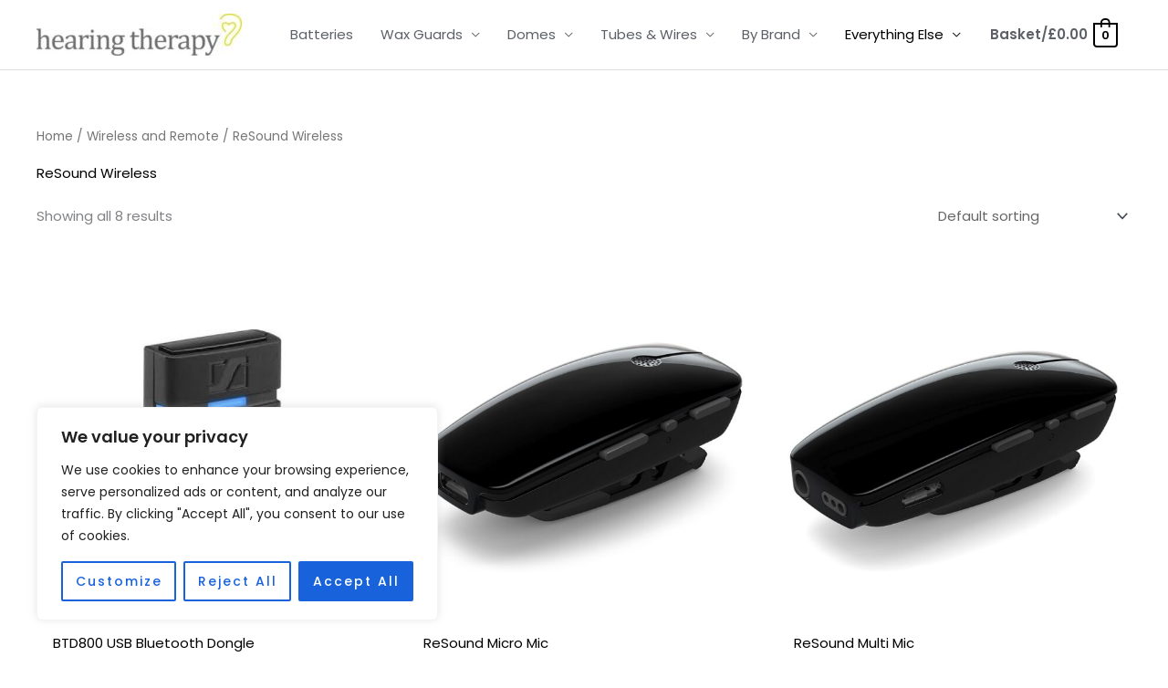

--- FILE ---
content_type: text/css; charset=utf-8
request_url: https://shop.hearingtherapy.co.uk/wp-content/plugins/woocommerce-disability-vat-exemption/assest/css/checkout-block.css?ver=1766534785
body_size: 107
content:

.checkout-block .radio-container label {	
	display: block;
}
.checkout-block .radio-container label input{	
	margin-right:10px ;
}

